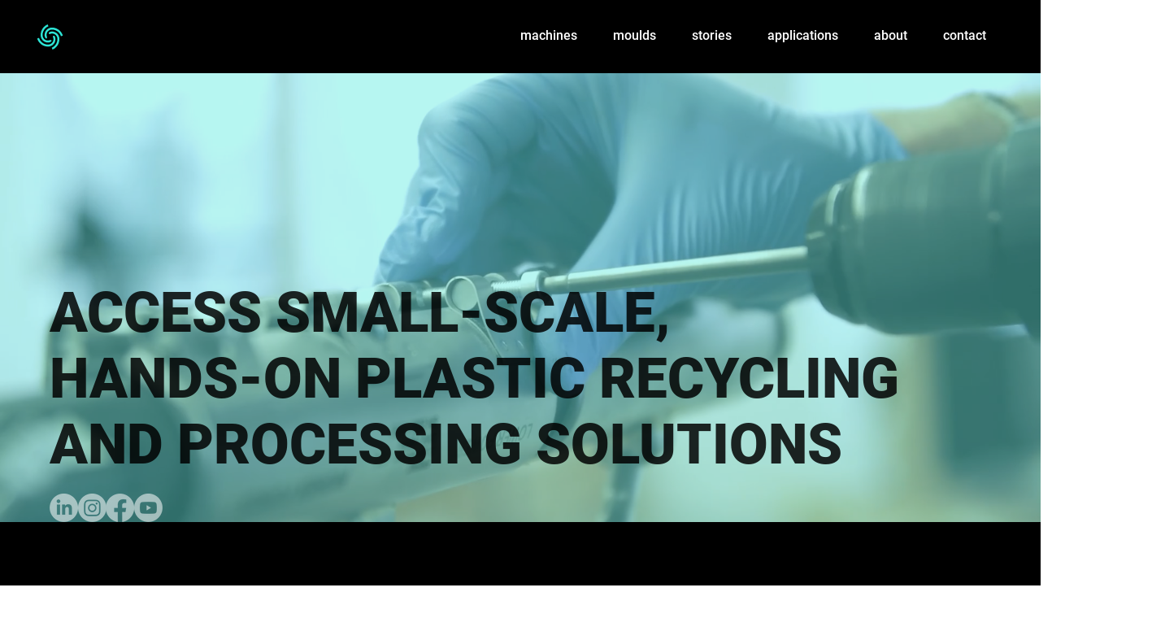

--- FILE ---
content_type: text/css; charset=utf-8
request_url: https://www.plasticpreneur.com/_serverless/pro-gallery-css-v4-server/layoutCss?ver=2&id=comp-m1qa154r&items=3453_1400_1400%7C3485_2560_2560%7C3514_1400_1400%7C3412_1400_1400%7C3241_1400_1400&container=4082.5_1151.984375_282_720&options=layoutParams_cropRatio:1%7ClayoutParams_structure_galleryRatio_value:0%7ClayoutParams_repeatingGroupTypes:%7ClayoutParams_gallerySpacing:0%7CgroupTypes:1%7CnumberOfImagesPerRow:5%7CfixedColumns:5%7CcollageAmount:0%7CtextsVerticalPadding:0%7CtextsHorizontalPadding:0%7CcalculateTextBoxHeightMode:MANUAL%7CtargetItemSize:575%7CcubeRatio:1%7CexternalInfoHeight:0%7CexternalInfoWidth:0%7CisRTL:false%7CisVertical:true%7CminItemSize:50%7CgroupSize:1%7CchooseBestGroup:true%7CcubeImages:true%7CcubeType:fill%7CsmartCrop:false%7CcollageDensity:0%7CimageMargin:10%7ChasThumbnails:false%7CgalleryThumbnailsAlignment:bottom%7CgridStyle:1%7CtitlePlacement:SHOW_ON_HOVER%7CarrowsSize:50%7CslideshowInfoSize:120%7CimageInfoType:NO_BACKGROUND%7CtextBoxHeight:0%7CscrollDirection:0%7CgalleryLayout:2%7CgallerySizeType:smart%7CgallerySize:50%7CcropOnlyFill:false%7CnumberOfImagesPerCol:1%7CgroupsPerStrip:0%7Cscatter:0%7CenableInfiniteScroll:true%7CthumbnailSpacings:5%7CarrowsPosition:0%7CthumbnailSize:120%7CcalculateTextBoxWidthMode:PERCENT%7CtextBoxWidthPercent:50%7CuseMaxDimensions:false%7CrotatingGroupTypes:%7CrotatingCropRatios:%7CgallerySizePx:0%7CplaceGroupsLtr:false
body_size: -103
content:
#pro-gallery-comp-m1qa154r [data-hook="item-container"][data-idx="0"].gallery-item-container{opacity: 1 !important;display: block !important;transition: opacity .2s ease !important;top: 0px !important;left: 0px !important;right: auto !important;height: 222px !important;width: 222px !important;} #pro-gallery-comp-m1qa154r [data-hook="item-container"][data-idx="0"] .gallery-item-common-info-outer{height: 100% !important;} #pro-gallery-comp-m1qa154r [data-hook="item-container"][data-idx="0"] .gallery-item-common-info{height: 100% !important;width: 100% !important;} #pro-gallery-comp-m1qa154r [data-hook="item-container"][data-idx="0"] .gallery-item-wrapper{width: 222px !important;height: 222px !important;margin: 0 !important;} #pro-gallery-comp-m1qa154r [data-hook="item-container"][data-idx="0"] .gallery-item-content{width: 222px !important;height: 222px !important;margin: 0px 0px !important;opacity: 1 !important;} #pro-gallery-comp-m1qa154r [data-hook="item-container"][data-idx="0"] .gallery-item-hover{width: 222px !important;height: 222px !important;opacity: 1 !important;} #pro-gallery-comp-m1qa154r [data-hook="item-container"][data-idx="0"] .item-hover-flex-container{width: 222px !important;height: 222px !important;margin: 0px 0px !important;opacity: 1 !important;} #pro-gallery-comp-m1qa154r [data-hook="item-container"][data-idx="0"] .gallery-item-wrapper img{width: 100% !important;height: 100% !important;opacity: 1 !important;} #pro-gallery-comp-m1qa154r [data-hook="item-container"][data-idx="1"].gallery-item-container{opacity: 1 !important;display: block !important;transition: opacity .2s ease !important;top: 0px !important;left: 232px !important;right: auto !important;height: 222px !important;width: 222px !important;} #pro-gallery-comp-m1qa154r [data-hook="item-container"][data-idx="1"] .gallery-item-common-info-outer{height: 100% !important;} #pro-gallery-comp-m1qa154r [data-hook="item-container"][data-idx="1"] .gallery-item-common-info{height: 100% !important;width: 100% !important;} #pro-gallery-comp-m1qa154r [data-hook="item-container"][data-idx="1"] .gallery-item-wrapper{width: 222px !important;height: 222px !important;margin: 0 !important;} #pro-gallery-comp-m1qa154r [data-hook="item-container"][data-idx="1"] .gallery-item-content{width: 222px !important;height: 222px !important;margin: 0px 0px !important;opacity: 1 !important;} #pro-gallery-comp-m1qa154r [data-hook="item-container"][data-idx="1"] .gallery-item-hover{width: 222px !important;height: 222px !important;opacity: 1 !important;} #pro-gallery-comp-m1qa154r [data-hook="item-container"][data-idx="1"] .item-hover-flex-container{width: 222px !important;height: 222px !important;margin: 0px 0px !important;opacity: 1 !important;} #pro-gallery-comp-m1qa154r [data-hook="item-container"][data-idx="1"] .gallery-item-wrapper img{width: 100% !important;height: 100% !important;opacity: 1 !important;} #pro-gallery-comp-m1qa154r [data-hook="item-container"][data-idx="2"].gallery-item-container{opacity: 1 !important;display: block !important;transition: opacity .2s ease !important;top: 0px !important;left: 464px !important;right: auto !important;height: 222px !important;width: 222px !important;} #pro-gallery-comp-m1qa154r [data-hook="item-container"][data-idx="2"] .gallery-item-common-info-outer{height: 100% !important;} #pro-gallery-comp-m1qa154r [data-hook="item-container"][data-idx="2"] .gallery-item-common-info{height: 100% !important;width: 100% !important;} #pro-gallery-comp-m1qa154r [data-hook="item-container"][data-idx="2"] .gallery-item-wrapper{width: 222px !important;height: 222px !important;margin: 0 !important;} #pro-gallery-comp-m1qa154r [data-hook="item-container"][data-idx="2"] .gallery-item-content{width: 222px !important;height: 222px !important;margin: 0px 0px !important;opacity: 1 !important;} #pro-gallery-comp-m1qa154r [data-hook="item-container"][data-idx="2"] .gallery-item-hover{width: 222px !important;height: 222px !important;opacity: 1 !important;} #pro-gallery-comp-m1qa154r [data-hook="item-container"][data-idx="2"] .item-hover-flex-container{width: 222px !important;height: 222px !important;margin: 0px 0px !important;opacity: 1 !important;} #pro-gallery-comp-m1qa154r [data-hook="item-container"][data-idx="2"] .gallery-item-wrapper img{width: 100% !important;height: 100% !important;opacity: 1 !important;} #pro-gallery-comp-m1qa154r [data-hook="item-container"][data-idx="3"]{display: none !important;} #pro-gallery-comp-m1qa154r [data-hook="item-container"][data-idx="4"]{display: none !important;} #pro-gallery-comp-m1qa154r .pro-gallery-prerender{height:222px !important;}#pro-gallery-comp-m1qa154r {height:222px !important; width:1152px !important;}#pro-gallery-comp-m1qa154r .pro-gallery-margin-container {height:222px !important;}#pro-gallery-comp-m1qa154r .pro-gallery {height:222px !important; width:1152px !important;}#pro-gallery-comp-m1qa154r .pro-gallery-parent-container {height:222px !important; width:1161px !important;}

--- FILE ---
content_type: text/css; charset=utf-8
request_url: https://www.plasticpreneur.com/_serverless/pro-gallery-css-v4-server/layoutCss?ver=2&id=comp-m28mp2g2&items=3791_1400_1400%7C3609_1400_1400%7C3439_1400_1400%7C3667_1400_1400%7C3417_1400_1400&container=4596.546875_1151.984375_282_720&options=layoutParams_cropRatio:1%7ClayoutParams_structure_galleryRatio_value:0%7ClayoutParams_repeatingGroupTypes:%7ClayoutParams_gallerySpacing:0%7CgroupTypes:1%7CnumberOfImagesPerRow:5%7CfixedColumns:5%7CcollageAmount:0%7CtextsVerticalPadding:0%7CtextsHorizontalPadding:0%7CcalculateTextBoxHeightMode:MANUAL%7CtargetItemSize:575%7CcubeRatio:1%7CexternalInfoHeight:0%7CexternalInfoWidth:0%7CisRTL:false%7CisVertical:true%7CminItemSize:50%7CgroupSize:1%7CchooseBestGroup:true%7CcubeImages:true%7CcubeType:fill%7CsmartCrop:false%7CcollageDensity:0%7CimageMargin:10%7ChasThumbnails:false%7CgalleryThumbnailsAlignment:bottom%7CgridStyle:1%7CtitlePlacement:SHOW_ON_HOVER%7CarrowsSize:50%7CslideshowInfoSize:120%7CimageInfoType:NO_BACKGROUND%7CtextBoxHeight:0%7CscrollDirection:0%7CgalleryLayout:2%7CgallerySizeType:smart%7CgallerySize:50%7CcropOnlyFill:false%7CnumberOfImagesPerCol:1%7CgroupsPerStrip:0%7Cscatter:0%7CenableInfiniteScroll:true%7CthumbnailSpacings:5%7CarrowsPosition:0%7CthumbnailSize:120%7CcalculateTextBoxWidthMode:PERCENT%7CtextBoxWidthPercent:50%7CuseMaxDimensions:false%7CrotatingGroupTypes:%7CrotatingCropRatios:%7CgallerySizePx:0%7CplaceGroupsLtr:false
body_size: -158
content:
#pro-gallery-comp-m28mp2g2 [data-hook="item-container"][data-idx="0"].gallery-item-container{opacity: 1 !important;display: block !important;transition: opacity .2s ease !important;top: 0px !important;left: 0px !important;right: auto !important;height: 222px !important;width: 222px !important;} #pro-gallery-comp-m28mp2g2 [data-hook="item-container"][data-idx="0"] .gallery-item-common-info-outer{height: 100% !important;} #pro-gallery-comp-m28mp2g2 [data-hook="item-container"][data-idx="0"] .gallery-item-common-info{height: 100% !important;width: 100% !important;} #pro-gallery-comp-m28mp2g2 [data-hook="item-container"][data-idx="0"] .gallery-item-wrapper{width: 222px !important;height: 222px !important;margin: 0 !important;} #pro-gallery-comp-m28mp2g2 [data-hook="item-container"][data-idx="0"] .gallery-item-content{width: 222px !important;height: 222px !important;margin: 0px 0px !important;opacity: 1 !important;} #pro-gallery-comp-m28mp2g2 [data-hook="item-container"][data-idx="0"] .gallery-item-hover{width: 222px !important;height: 222px !important;opacity: 1 !important;} #pro-gallery-comp-m28mp2g2 [data-hook="item-container"][data-idx="0"] .item-hover-flex-container{width: 222px !important;height: 222px !important;margin: 0px 0px !important;opacity: 1 !important;} #pro-gallery-comp-m28mp2g2 [data-hook="item-container"][data-idx="0"] .gallery-item-wrapper img{width: 100% !important;height: 100% !important;opacity: 1 !important;} #pro-gallery-comp-m28mp2g2 [data-hook="item-container"][data-idx="1"].gallery-item-container{opacity: 1 !important;display: block !important;transition: opacity .2s ease !important;top: 0px !important;left: 232px !important;right: auto !important;height: 222px !important;width: 222px !important;} #pro-gallery-comp-m28mp2g2 [data-hook="item-container"][data-idx="1"] .gallery-item-common-info-outer{height: 100% !important;} #pro-gallery-comp-m28mp2g2 [data-hook="item-container"][data-idx="1"] .gallery-item-common-info{height: 100% !important;width: 100% !important;} #pro-gallery-comp-m28mp2g2 [data-hook="item-container"][data-idx="1"] .gallery-item-wrapper{width: 222px !important;height: 222px !important;margin: 0 !important;} #pro-gallery-comp-m28mp2g2 [data-hook="item-container"][data-idx="1"] .gallery-item-content{width: 222px !important;height: 222px !important;margin: 0px 0px !important;opacity: 1 !important;} #pro-gallery-comp-m28mp2g2 [data-hook="item-container"][data-idx="1"] .gallery-item-hover{width: 222px !important;height: 222px !important;opacity: 1 !important;} #pro-gallery-comp-m28mp2g2 [data-hook="item-container"][data-idx="1"] .item-hover-flex-container{width: 222px !important;height: 222px !important;margin: 0px 0px !important;opacity: 1 !important;} #pro-gallery-comp-m28mp2g2 [data-hook="item-container"][data-idx="1"] .gallery-item-wrapper img{width: 100% !important;height: 100% !important;opacity: 1 !important;} #pro-gallery-comp-m28mp2g2 [data-hook="item-container"][data-idx="2"].gallery-item-container{opacity: 1 !important;display: block !important;transition: opacity .2s ease !important;top: 0px !important;left: 464px !important;right: auto !important;height: 222px !important;width: 222px !important;} #pro-gallery-comp-m28mp2g2 [data-hook="item-container"][data-idx="2"] .gallery-item-common-info-outer{height: 100% !important;} #pro-gallery-comp-m28mp2g2 [data-hook="item-container"][data-idx="2"] .gallery-item-common-info{height: 100% !important;width: 100% !important;} #pro-gallery-comp-m28mp2g2 [data-hook="item-container"][data-idx="2"] .gallery-item-wrapper{width: 222px !important;height: 222px !important;margin: 0 !important;} #pro-gallery-comp-m28mp2g2 [data-hook="item-container"][data-idx="2"] .gallery-item-content{width: 222px !important;height: 222px !important;margin: 0px 0px !important;opacity: 1 !important;} #pro-gallery-comp-m28mp2g2 [data-hook="item-container"][data-idx="2"] .gallery-item-hover{width: 222px !important;height: 222px !important;opacity: 1 !important;} #pro-gallery-comp-m28mp2g2 [data-hook="item-container"][data-idx="2"] .item-hover-flex-container{width: 222px !important;height: 222px !important;margin: 0px 0px !important;opacity: 1 !important;} #pro-gallery-comp-m28mp2g2 [data-hook="item-container"][data-idx="2"] .gallery-item-wrapper img{width: 100% !important;height: 100% !important;opacity: 1 !important;} #pro-gallery-comp-m28mp2g2 [data-hook="item-container"][data-idx="3"]{display: none !important;} #pro-gallery-comp-m28mp2g2 [data-hook="item-container"][data-idx="4"]{display: none !important;} #pro-gallery-comp-m28mp2g2 .pro-gallery-prerender{height:222px !important;}#pro-gallery-comp-m28mp2g2 {height:222px !important; width:1152px !important;}#pro-gallery-comp-m28mp2g2 .pro-gallery-margin-container {height:222px !important;}#pro-gallery-comp-m28mp2g2 .pro-gallery {height:222px !important; width:1152px !important;}#pro-gallery-comp-m28mp2g2 .pro-gallery-parent-container {height:222px !important; width:1161px !important;}